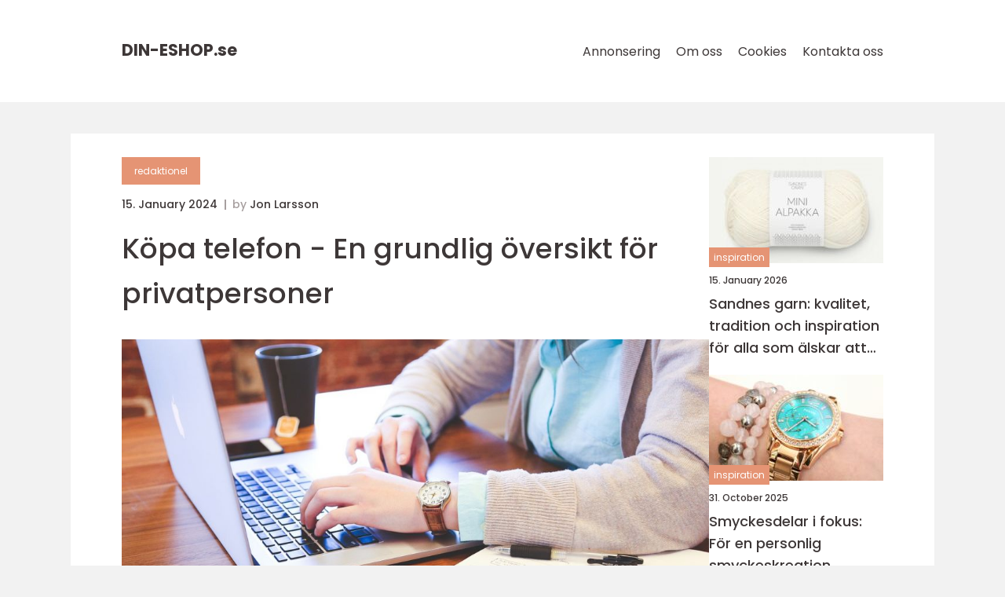

--- FILE ---
content_type: text/html; charset=UTF-8
request_url: https://din-eshop.se/kopa-telefon-en-grundlig-oversikt-for-privatpersoner/
body_size: 16025
content:
<!doctype html>
<html lang="sv-SE">
<head><meta charset="UTF-8"><script >var _wpmeteor={"rdelay":2000,"elementor-animations":true,"elementor-pp":true,"v":"2.3.10"};if(navigator.userAgent.match(/MSIE|Internet Explorer/i)||navigator.userAgent.match(/Trident\/7\..*?rv:11/i)){var href=document.location.href;if(!href.match(/[?&]wpmeteordisable/)){if(href.indexOf("?")==-1){if(href.indexOf("#")==-1){document.location.href=href+"?wpmeteordisable=1"}else{document.location.href=href.replace("#","?wpmeteordisable=1#")}}else{if(href.indexOf("#")==-1){document.location.href=href+"&wpmeteordisable=1"}else{document.location.href=href.replace("#","&wpmeteordisable=1#")}}}}</script><script >!function(t){var e={};function n(r){if(e[r])return e[r].exports;var o=e[r]={i:r,l:!1,exports:{}};return t[r].call(o.exports,o,o.exports,n),o.l=!0,o.exports}n.m=t,n.c=e,n.d=function(t,e,r){n.o(t,e)||Object.defineProperty(t,e,{enumerable:!0,get:r})},n.r=function(t){"undefined"!=typeof Symbol&&Symbol.toStringTag&&Object.defineProperty(t,Symbol.toStringTag,{value:"Module"}),Object.defineProperty(t,"__esModule",{value:!0})},n.t=function(t,e){if(1&e&&(t=n(t)),8&e)return t;if(4&e&&"object"==typeof t&&t&&t.__esModule)return t;var r=Object.create(null);if(n.r(r),Object.defineProperty(r,"default",{enumerable:!0,value:t}),2&e&&"string"!=typeof t)for(var o in t)n.d(r,o,function(e){return t[e]}.bind(null,o));return r},n.n=function(t){var e=t&&t.__esModule?function(){return t.default}:function(){return t};return n.d(e,"a",e),e},n.o=function(t,e){return Object.prototype.hasOwnProperty.call(t,e)},n.p="/",n(n.s=0)}([function(t,e,n){t.exports=n(1)},function(t,e,n){"use strict";n.r(e);var r=new(function(){function t(){this.l=[]}var e=t.prototype;return e.emit=function(t,e){void 0===e&&(e=null),this.l[t]&&this.l[t].forEach((function(t){return t(e)}))},e.on=function(t,e){var n;(n=this.l)[t]||(n[t]=[]),this.l[t].push(e)},e.off=function(t,e){this.l[t]=(this.l[t]||[]).filter((function(t){return t!==e}))},t}()),o=new Date,i=document,a=function(){function t(){this.known=[]}var e=t.prototype;return e.init=function(){var t,e=this,n=!1,o=function(t){if(!n&&t&&t.fn&&!t.__wpmeteor){var r=function(e){return i.addEventListener("DOMContentLoaded",(function(n){e.bind(i)(t,n)})),this};e.known.push([t,t.fn.ready,t.fn.init.prototype.ready]),t.fn.ready=r,t.fn.init.prototype.ready=r,t.__wpmeteor=!0}return t};window.jQuery&&(t=o(window.jQuery)),Object.defineProperty(window,"jQuery",{get:function(){return t},set:function(e){return t=o(e)}}),r.on("l",(function(){return n=!0}))},e.unmock=function(){this.known.forEach((function(t){var e=t[0],n=t[1],r=t[2];e.fn.ready=n,e.fn.init.prototype.ready=r}))},t}(),c={};!function(t,e){try{var n=Object.defineProperty({},e,{get:function(){c[e]=!0}});t.addEventListener(e,null,n),t.removeEventListener(e,null,n)}catch(t){}}(window,"passive");var u=c,f=window,d=document,s=["mouseover","keydown","touchmove","touchend","wheel"],l=["mouseover","mouseout","touchstart","touchmove","touchend","click"],p="data-wpmeteor-",v=function(){function t(){}return t.prototype.init=function(t){var e=!1,n=!1,o=function t(o){e||(e=!0,s.forEach((function(e){return d.body.removeEventListener(e,t,u)})),clearTimeout(n),location.href.match(/wpmeteornopreload/)||r.emit("pre"),r.emit("fi"))},i=function(t){var e=new MouseEvent("click",{view:t.view,bubbles:!0,cancelable:!0});return Object.defineProperty(e,"target",{writable:!1,value:t.target}),e};t<1e4&&r.on("i",(function(){e||(n=setTimeout(o,t))}));var a=[],c=function(t){t.target&&"dispatchEvent"in t.target&&("click"===t.type?(t.preventDefault(),t.stopPropagation(),a.push(i(t))):"touchmove"!==t.type&&a.push(t),t.target.setAttribute(p+t.type,!0))};r.on("l",(function(){var t;for(l.forEach((function(t){return f.removeEventListener(t,c)}));t=a.shift();){var e=t.target;e.getAttribute(p+"touchstart")&&e.getAttribute(p+"touchend")&&!e.getAttribute(p+"click")?(e.getAttribute(p+"touchmove")||(e.removeAttribute(p+"touchmove"),a.push(i(t))),e.removeAttribute(p+"touchstart"),e.removeAttribute(p+"touchend")):e.removeAttribute(p+t.type),e.dispatchEvent(t)}}));d.addEventListener("DOMContentLoaded",(function t(){s.forEach((function(t){return d.body.addEventListener(t,o,u)})),l.forEach((function(t){return f.addEventListener(t,c)})),d.removeEventListener("DOMContentLoaded",t)}))},t}(),m=document,h=m.createElement("span");h.setAttribute("id","elementor-device-mode"),h.setAttribute("class","elementor-screen-only");var y=window,b=document,g=b.documentElement,w=function(t){return t.getAttribute("class")||""},E=function(t,e){return t.setAttribute("class",e)},L=function(){window.addEventListener("load",(function(){var t=(m.body.appendChild(h),getComputedStyle(h,":after").content.replace(/"/g,"")),e=Math.max(g.clientWidth||0,y.innerWidth||0),n=Math.max(g.clientHeight||0,y.innerHeight||0),o=["_animation_"+t,"animation_"+t,"_animation","_animation","animation"];Array.from(b.querySelectorAll(".elementor-invisible")).forEach((function(t){var i=t.getBoundingClientRect();if(i.top+y.scrollY<=n&&i.left+y.scrollX<e)try{var a=JSON.parse(t.getAttribute("data-settings"));if(a.trigger_source)return;for(var c,u=a._animation_delay||a.animation_delay||0,f=0;f<o.length;f++)if(a[o[f]]){o[f],c=a[o[f]];break}if(c){var d=w(t),s="none"===c?d:d+" animated "+c,l=setTimeout((function(){E(t,s.replace(/\belementor\-invisible\b/,"")),o.forEach((function(t){return delete a[t]})),t.setAttribute("data-settings",JSON.stringify(a))}),u);r.on("fi",(function(){clearTimeout(l),E(t,w(t).replace(new RegExp("\b"+c+"\b"),""))}))}}catch(t){console.error(t)}}))}))},S=document,A="querySelectorAll",O="data-in-mega_smartmenus",_="DOMContentLoaded",j="readystatechange",P="message",k=console.error;!function(t,e,n,i,c,u,f,d,s){var l,p,m=t.constructor.name+"::",h=e.constructor.name+"::",y=function(e,n){n=n||t;for(var r=0;r<this.length;r++)e.call(n,this[r],r,this)};"NodeList"in t&&!NodeList.prototype.forEach&&(NodeList.prototype.forEach=y),"HTMLCollection"in t&&!HTMLCollection.prototype.forEach&&(HTMLCollection.prototype.forEach=y),_wpmeteor["elementor-animations"]&&L(),_wpmeteor["elementor-pp"]&&function(){var t=S.createElement("div");t.innerHTML='<span class="sub-arrow --wp-meteor"><i class="fa" aria-hidden="true"></i></span>';var e=t.firstChild;S.addEventListener("DOMContentLoaded",(function(){Array.from(S[A](".pp-advanced-menu ul")).forEach((function(t){if(!t.getAttribute(O)){(t.getAttribute("class")||"").match(/\bmega\-menu\b/)&&t[A]("ul").forEach((function(t){t.setAttribute(O,!0)}));var n=function(t){for(var e=[];t=t.previousElementSibling;)e.push(t);return e}(t),r=n.filter((function(t){return t})).filter((function(t){return"A"===t.tagName})).pop();if(r||(r=n.map((function(t){return Array.from(t[A]("a"))})).filter((function(t){return t})).flat().pop()),r){var o=e.cloneNode(!0);r.appendChild(o),new MutationObserver((function(t){t.forEach((function(t){t.addedNodes.forEach((function(t){if(1===t.nodeType&&"SPAN"===t.tagName)try{r.removeChild(o)}catch(t){}}))}))})).observe(r,{childList:!0})}}}))}))}();var b,g,w=[],E=[],x={},C=!1,T=!1,M=setTimeout;var N=e[n].bind(e),R=e[i].bind(e),H=t[n].bind(t),D=t[i].bind(t);"undefined"!=typeof EventTarget&&(b=EventTarget.prototype.addEventListener,g=EventTarget.prototype.removeEventListener,N=b.bind(e),R=g.bind(e),H=b.bind(t),D=g.bind(t));var z,q=e.createElement.bind(e),B=e.__proto__.__lookupGetter__("readyState").bind(e);Object.defineProperty(e,"readyState",{get:function(){return z||B()},set:function(t){return z=t}});var Q=function(t){return E.filter((function(e,n){var r=e[0],o=(e[1],e[2]);if(!(t.indexOf(r.type)<0)){o||(o=r.target);try{for(var i=o.constructor.name+"::"+r.type,a=0;a<x[i].length;a++){if(x[i][a])if(!W[i+"::"+n+"::"+a])return!0}}catch(t){}}})).length},W={},I=function(t){E.forEach((function(n,r){var o=n[0],i=n[1],a=n[2];if(!(t.indexOf(o.type)<0)){a||(a=o.target);try{var c=a.constructor.name+"::"+o.type;if((x[c]||[]).length)for(var u=0;u<x[c].length;u++){var f=x[c][u];if(f){var d=c+"::"+r+"::"+u;if(!W[d]){W[d]=!0,e.readyState=i;try{f.hasOwnProperty("prototype")&&f.prototype.constructor!==f?f(o):f.bind(a)(o)}catch(t){k(t,f)}}}}}catch(t){k(t)}}}))};N(_,(function(t){E.push([t,e.readyState,e])})),N(j,(function(t){E.push([t,e.readyState,e])})),H(_,(function(n){E.push([n,e.readyState,t])})),H(d,(function(n){E.push([n,e.readyState,t]),G||I([_,j,P,d])}));var J=function(n){E.push([n,e.readyState,t])};H(P,J),r.on("fi",(function(){T=!0,G=!0,e.readyState="loading",M(X)}));H(d,(function t(){C=!0,T&&!G&&(e.readyState="loading",M(X)),D(d,t)})),(new v).init(_wpmeteor.rdelay);var F=new a;F.init();var G=!1,X=function n(){var o=w.shift();if(o)if(o[c]("data-src"))o.hasAttribute("data-async")?(U(o),M(n)):U(o,n);else if("javascript/blocked"==o.type)U(o),M(n);else if(o.hasAttribute("data-wpmeteor-onload")){var i=o[c]("data-wpmeteor-onload");try{new Function(i).call(o)}catch(t){k(t)}M(n)}else M(n);else if(Q([_,j,P]))I([_,j,P]),M(n);else if(T&&C)if(Q([d,P]))I([d,P]),M(n);else{if(t.RocketLazyLoadScripts)try{RocketLazyLoadScripts.run()}catch(t){k(t)}e.readyState="complete",D(P,J),(x[m+"message"]||[]).forEach((function(t){H(P,t)})),F.unmock(),Z=N,$=R,nt=H,rt=D,G=!1,setTimeout((function(){return r.emit("l")}))}else G=!1},Y=function(t){for(var n=e.createElement("SCRIPT"),r=t.attributes,o=r.length-1;o>=0;o--)n.setAttribute(r[o].name,r[o].value);return n.bypass=!0,n.type=t.hasAttribute("data-wpmeteor-module")?"module":"text/javascript",(t.text||"").match(/^\s*class RocketLazyLoadScripts/)?n.text=t.text.replace(/^\s*class RocketLazyLoadScripts/,"window.RocketLazyLoadScripts=class").replace("RocketLazyLoadScripts.run();",""):n.text=t.text,n[f]("data-wpmeteor-after"),n},K=function(t,e){var n=t.parentNode;n&&n.replaceChild(e,t)},U=function(t,e){if(t[c]("data-src")){var r=Y(t),o=b?b.bind(r):r[n].bind(r);if(e){var i=function(){return M(e)};o(d,i),o(s,i)}r.src=t[c]("data-src"),r[f]("data-src"),K(t,r)}else"javascript/blocked"===t.type?K(t,Y(t)):onLoad&&onLoad()},V=function(t,e){var n=(x[t]||[]).indexOf(e);if(n>=0)return x[t][n]=void 0,!0},Z=function(t,e){if(e&&(t===_||t===j)){var n=h+t;return x[n]=x[n]||[],void x[n].push(e)}for(var r=arguments.length,o=new Array(r>2?r-2:0),i=2;i<r;i++)o[i-2]=arguments[i];return N.apply(void 0,[t,e].concat(o))},$=function(t,e){t===_&&V(h+t,e);return R(t,e)};Object.defineProperties(e,((l={})[n]={get:function(){return Z},set:function(){return Z}},l[i]={get:function(){return $},set:function(){return $}},l)),r.on("pre",(function(){return w.forEach((function(t){var n=t[c]("data-src");if(n){var r=q("link");r.rel="pre"+d,r.as="script",r.href=n,r.crossorigin=!0,e.head.appendChild(r)}}))})),N(_,(function(){e.querySelectorAll("script[data-wpmeteor-after]").forEach((function(t){return w.push(t)}));var t=["link"].map((function(t){return t+"[data-wpmeteor-onload]"})).join(",");e.querySelectorAll(t).forEach((function(t){return w.push(t)}))}));var tt=function(t){if(e.currentScript)try{var n=e.currentScript.parentElement,r=e.currentScript.nextSibling,i=document.createElement("div");i.innerHTML=t,Array.from(i.childNodes).forEach((function(t){"SCRIPT"===t.nodeName?n.insertBefore(Y(t),r):n.insertBefore(t,r)}))}catch(t){console.error(t)}else k((new Date-o)/1e3,"document.currentScript not set",t)},et=function(t){return tt(t+"\n")};Object.defineProperties(e,{write:{get:function(){return tt},set:function(t){return tt=t}},writeln:{get:function(){return et},set:function(t){return et=t}}});var nt=function(t,e){if(e&&(t===d||t===_||t===P)){var n=t===_?h+t:m+t;return x[n]=x[n]||[],void x[n].push(e)}for(var r=arguments.length,o=new Array(r>2?r-2:0),i=2;i<r;i++)o[i-2]=arguments[i];return H.apply(void 0,[t,e].concat(o))},rt=function(t,e){t===d&&V(t===_?h+t:m+t,e);return D(t,e)};Object.defineProperties(t,((p={})[n]={get:function(){return nt},set:function(){return nt}},p[i]={get:function(){return rt},set:function(){return rt}},p));var ot=function(t){var e;return{get:function(){return e},set:function(n){return e&&V(t,n),x[t]=x[t]||[],x[t].push(n),e=n}}},it=ot(m+d);Object.defineProperty(t,"onload",it),N(_,(function(){Object.defineProperty(e.body,"onload",it)})),Object.defineProperty(e,"onreadystatechange",ot(h+j)),Object.defineProperty(t,"onmessage",ot(m+P));var at=1,ct=function(){--at||r.emit("i")};H(d,(function t(){M((function(){e.querySelectorAll("img").forEach((function(t){if(!t.complete&&(t.currentSrc||t.src)&&"lazy"==!(t.loading||"").toLowerCase()||(r=t.getBoundingClientRect(),o=window.innerHeight||document.documentElement.clientHeight,i=window.innerWidth||document.documentElement.clientWidth,r.top>=-1*o*1&&r.left>=-1*i*1&&r.bottom<=2*o&&r.right<=2*i)){var e=new Image;e[n](d,ct),e[n](s,ct),e.src=t.currentSrc||t.src,at++}var r,o,i})),ct()})),D(d,t)}));var ut=Object.defineProperty;Object.defineProperty=function(n,r,o){return n===t&&["jQuery","onload"].indexOf(r)>=0||(n===e||n===e.body)&&["readyState","write"].indexOf(r)>=0?n:ut(n,r,o)},Object.defineProperties=function(t,e){for(var n in e)Object.defineProperty(t,n,e[n]);return t}}(window,document,"addEventListener","removeEventListener","getAttribute",0,"removeAttribute","load","error")}]);
</script>
    
    <meta name="viewport"
          content="width=device-width, user-scalable=no, initial-scale=1.0, maximum-scale=1.0, minimum-scale=1.0">

    <meta http-equiv="X-UA-Compatible" content="ie=edge">
    <link href="https://din-eshop.se/wp-content/themes/klikko8_04_06_2025/assets/fonts/fonts.css" rel="stylesheet">
    <link rel="apple-touch-icon" sizes="180x180" href="https://din-eshop.se/wp-content/themes/klikko8_04_06_2025/assets/images/favicon.png">
    <link rel="icon" type="image/png" sizes="32x32" href="https://din-eshop.se/wp-content/themes/klikko8_04_06_2025/assets/images/favicon.png">
    <link rel="icon" type="image/png" sizes="16x16" href="https://din-eshop.se/wp-content/themes/klikko8_04_06_2025/assets/images/favicon.png">
            <title>Köpa telefon &#8211; En grundlig översikt för privatpersoner</title>
    <meta name='robots' content='index, follow' />
	<style>img:is([sizes="auto" i], [sizes^="auto," i]) { contain-intrinsic-size: 3000px 1500px }</style>
	
	<!-- This site is optimized with the Yoast SEO plugin v25.3.1 - https://yoast.com/wordpress/plugins/seo/ -->
	<meta name="description" content="Läs vår omfattande guide om att köpa telefon. Vi ger dig en grundlig översikt över olika typer av telefoner, kvantitativa mätningar och historiska för- och nackdelar. Ta reda på vilken telefon som passar dina behov bäst!" />
	<link rel="canonical" href="https://din-eshop.se/kopa-telefon-en-grundlig-oversikt-for-privatpersoner/" />
	<meta property="og:locale" content="sv_SE" />
	<meta property="og:type" content="article" />
	<meta property="og:title" content="Köpa telefon - En grundlig översikt för privatpersoner" />
	<meta property="og:description" content="Läs vår omfattande guide om att köpa telefon. Vi ger dig en grundlig översikt över olika typer av telefoner, kvantitativa mätningar och historiska för- och nackdelar. Ta reda på vilken telefon som passar dina behov bäst!" />
	<meta property="og:url" content="https://din-eshop.se/kopa-telefon-en-grundlig-oversikt-for-privatpersoner/" />
	<meta property="og:site_name" content="Din eShop | Allt för din e-handel" />
	<meta property="article:published_time" content="2024-01-15T02:33:36+00:00" />
	<meta property="article:modified_time" content="2025-08-25T11:27:03+00:00" />
	<meta property="og:image" content="https://din-eshop.se/wp-content/uploads/2024/01/pixabay-849825.jpeg" />
	<meta property="og:image:width" content="1000" />
	<meta property="og:image:height" content="666" />
	<meta property="og:image:type" content="image/jpeg" />
	<meta name="author" content="Jon Larsson" />
	<meta name="twitter:card" content="summary_large_image" />
	<script type="application/ld+json" class="yoast-schema-graph">{"@context":"https://schema.org","@graph":[{"@type":"WebPage","@id":"https://din-eshop.se/kopa-telefon-en-grundlig-oversikt-for-privatpersoner/","url":"https://din-eshop.se/kopa-telefon-en-grundlig-oversikt-for-privatpersoner/","name":"Köpa telefon - En grundlig översikt för privatpersoner","isPartOf":{"@id":"https://din-eshop.se/#website"},"primaryImageOfPage":{"@id":"https://din-eshop.se/kopa-telefon-en-grundlig-oversikt-for-privatpersoner/#primaryimage"},"image":{"@id":"https://din-eshop.se/kopa-telefon-en-grundlig-oversikt-for-privatpersoner/#primaryimage"},"thumbnailUrl":"https://din-eshop.se/wp-content/uploads/2024/01/pixabay-849825.jpeg","datePublished":"2024-01-15T02:33:36+00:00","dateModified":"2025-08-25T11:27:03+00:00","author":{"@id":"https://din-eshop.se/#/schema/person/d896c17034543795bba173f559eaec0b"},"description":"Läs vår omfattande guide om att köpa telefon. Vi ger dig en grundlig översikt över olika typer av telefoner, kvantitativa mätningar och historiska för- och nackdelar. Ta reda på vilken telefon som passar dina behov bäst!","breadcrumb":{"@id":"https://din-eshop.se/kopa-telefon-en-grundlig-oversikt-for-privatpersoner/#breadcrumb"},"inLanguage":"sv-SE","potentialAction":[{"@type":"ReadAction","target":["https://din-eshop.se/kopa-telefon-en-grundlig-oversikt-for-privatpersoner/"]}]},{"@type":"ImageObject","inLanguage":"sv-SE","@id":"https://din-eshop.se/kopa-telefon-en-grundlig-oversikt-for-privatpersoner/#primaryimage","url":"https://din-eshop.se/wp-content/uploads/2024/01/pixabay-849825.jpeg","contentUrl":"https://din-eshop.se/wp-content/uploads/2024/01/pixabay-849825.jpeg","width":1000,"height":666},{"@type":"BreadcrumbList","@id":"https://din-eshop.se/kopa-telefon-en-grundlig-oversikt-for-privatpersoner/#breadcrumb","itemListElement":[{"@type":"ListItem","position":1,"name":"Hem","item":"https://din-eshop.se/"},{"@type":"ListItem","position":2,"name":"Köpa telefon &#8211; En grundlig översikt för privatpersoner"}]},{"@type":"WebSite","@id":"https://din-eshop.se/#website","url":"https://din-eshop.se/","name":"Din eShop | Allt för din e-handel","description":"Hitta allt du behöver för att starta och driva din e-handel framgångsrikt. Allt på ett ställe.","potentialAction":[{"@type":"SearchAction","target":{"@type":"EntryPoint","urlTemplate":"https://din-eshop.se/?s={search_term_string}"},"query-input":{"@type":"PropertyValueSpecification","valueRequired":true,"valueName":"search_term_string"}}],"inLanguage":"sv-SE"},{"@type":"Person","@id":"https://din-eshop.se/#/schema/person/d896c17034543795bba173f559eaec0b","name":"Jon Larsson","image":{"@type":"ImageObject","inLanguage":"sv-SE","@id":"https://din-eshop.se/#/schema/person/image/","url":"https://secure.gravatar.com/avatar/442767371d6e0d6f685c65723e33166bcb4ab358858ba655601faf5e5294f5c6?s=96&d=mm&r=g","contentUrl":"https://secure.gravatar.com/avatar/442767371d6e0d6f685c65723e33166bcb4ab358858ba655601faf5e5294f5c6?s=96&d=mm&r=g","caption":"Jon Larsson"},"url":"https://din-eshop.se/author/jon_larsson/"}]}</script>
	<!-- / Yoast SEO plugin. -->


<script  data-wpmeteor-after="REORDER" type="javascript/blocked">
/* <![CDATA[ */
window._wpemojiSettings = {"baseUrl":"https:\/\/s.w.org\/images\/core\/emoji\/16.0.1\/72x72\/","ext":".png","svgUrl":"https:\/\/s.w.org\/images\/core\/emoji\/16.0.1\/svg\/","svgExt":".svg","source":{"concatemoji":"https:\/\/din-eshop.se\/wp-includes\/js\/wp-emoji-release.min.js?ver=6.8.3"}};
/*! This file is auto-generated */
!function(s,n){var o,i,e;function c(e){try{var t={supportTests:e,timestamp:(new Date).valueOf()};sessionStorage.setItem(o,JSON.stringify(t))}catch(e){}}function p(e,t,n){e.clearRect(0,0,e.canvas.width,e.canvas.height),e.fillText(t,0,0);var t=new Uint32Array(e.getImageData(0,0,e.canvas.width,e.canvas.height).data),a=(e.clearRect(0,0,e.canvas.width,e.canvas.height),e.fillText(n,0,0),new Uint32Array(e.getImageData(0,0,e.canvas.width,e.canvas.height).data));return t.every(function(e,t){return e===a[t]})}function u(e,t){e.clearRect(0,0,e.canvas.width,e.canvas.height),e.fillText(t,0,0);for(var n=e.getImageData(16,16,1,1),a=0;a<n.data.length;a++)if(0!==n.data[a])return!1;return!0}function f(e,t,n,a){switch(t){case"flag":return n(e,"\ud83c\udff3\ufe0f\u200d\u26a7\ufe0f","\ud83c\udff3\ufe0f\u200b\u26a7\ufe0f")?!1:!n(e,"\ud83c\udde8\ud83c\uddf6","\ud83c\udde8\u200b\ud83c\uddf6")&&!n(e,"\ud83c\udff4\udb40\udc67\udb40\udc62\udb40\udc65\udb40\udc6e\udb40\udc67\udb40\udc7f","\ud83c\udff4\u200b\udb40\udc67\u200b\udb40\udc62\u200b\udb40\udc65\u200b\udb40\udc6e\u200b\udb40\udc67\u200b\udb40\udc7f");case"emoji":return!a(e,"\ud83e\udedf")}return!1}function g(e,t,n,a){var r="undefined"!=typeof WorkerGlobalScope&&self instanceof WorkerGlobalScope?new OffscreenCanvas(300,150):s.createElement("canvas"),o=r.getContext("2d",{willReadFrequently:!0}),i=(o.textBaseline="top",o.font="600 32px Arial",{});return e.forEach(function(e){i[e]=t(o,e,n,a)}),i}function t(e){var t=s.createElement("script");t.src=e,t.defer=!0,s.head.appendChild(t)}"undefined"!=typeof Promise&&(o="wpEmojiSettingsSupports",i=["flag","emoji"],n.supports={everything:!0,everythingExceptFlag:!0},e=new Promise(function(e){s.addEventListener("DOMContentLoaded",e,{once:!0})}),new Promise(function(t){var n=function(){try{var e=JSON.parse(sessionStorage.getItem(o));if("object"==typeof e&&"number"==typeof e.timestamp&&(new Date).valueOf()<e.timestamp+604800&&"object"==typeof e.supportTests)return e.supportTests}catch(e){}return null}();if(!n){if("undefined"!=typeof Worker&&"undefined"!=typeof OffscreenCanvas&&"undefined"!=typeof URL&&URL.createObjectURL&&"undefined"!=typeof Blob)try{var e="postMessage("+g.toString()+"("+[JSON.stringify(i),f.toString(),p.toString(),u.toString()].join(",")+"));",a=new Blob([e],{type:"text/javascript"}),r=new Worker(URL.createObjectURL(a),{name:"wpTestEmojiSupports"});return void(r.onmessage=function(e){c(n=e.data),r.terminate(),t(n)})}catch(e){}c(n=g(i,f,p,u))}t(n)}).then(function(e){for(var t in e)n.supports[t]=e[t],n.supports.everything=n.supports.everything&&n.supports[t],"flag"!==t&&(n.supports.everythingExceptFlag=n.supports.everythingExceptFlag&&n.supports[t]);n.supports.everythingExceptFlag=n.supports.everythingExceptFlag&&!n.supports.flag,n.DOMReady=!1,n.readyCallback=function(){n.DOMReady=!0}}).then(function(){return e}).then(function(){var e;n.supports.everything||(n.readyCallback(),(e=n.source||{}).concatemoji?t(e.concatemoji):e.wpemoji&&e.twemoji&&(t(e.twemoji),t(e.wpemoji)))}))}((window,document),window._wpemojiSettings);
/* ]]> */
</script>
<style id='wp-emoji-styles-inline-css' type='text/css'>

	img.wp-smiley, img.emoji {
		display: inline !important;
		border: none !important;
		box-shadow: none !important;
		height: 1em !important;
		width: 1em !important;
		margin: 0 0.07em !important;
		vertical-align: -0.1em !important;
		background: none !important;
		padding: 0 !important;
	}
</style>
<link rel='stylesheet' id='wp-block-library-css' href='https://din-eshop.se/wp-includes/css/dist/block-library/style.min.css?ver=6.8.3' type='text/css' media='all' />
<style id='classic-theme-styles-inline-css' type='text/css'>
/*! This file is auto-generated */
.wp-block-button__link{color:#fff;background-color:#32373c;border-radius:9999px;box-shadow:none;text-decoration:none;padding:calc(.667em + 2px) calc(1.333em + 2px);font-size:1.125em}.wp-block-file__button{background:#32373c;color:#fff;text-decoration:none}
</style>
<style id='global-styles-inline-css' type='text/css'>
:root{--wp--preset--aspect-ratio--square: 1;--wp--preset--aspect-ratio--4-3: 4/3;--wp--preset--aspect-ratio--3-4: 3/4;--wp--preset--aspect-ratio--3-2: 3/2;--wp--preset--aspect-ratio--2-3: 2/3;--wp--preset--aspect-ratio--16-9: 16/9;--wp--preset--aspect-ratio--9-16: 9/16;--wp--preset--color--black: #000000;--wp--preset--color--cyan-bluish-gray: #abb8c3;--wp--preset--color--white: #ffffff;--wp--preset--color--pale-pink: #f78da7;--wp--preset--color--vivid-red: #cf2e2e;--wp--preset--color--luminous-vivid-orange: #ff6900;--wp--preset--color--luminous-vivid-amber: #fcb900;--wp--preset--color--light-green-cyan: #7bdcb5;--wp--preset--color--vivid-green-cyan: #00d084;--wp--preset--color--pale-cyan-blue: #8ed1fc;--wp--preset--color--vivid-cyan-blue: #0693e3;--wp--preset--color--vivid-purple: #9b51e0;--wp--preset--gradient--vivid-cyan-blue-to-vivid-purple: linear-gradient(135deg,rgba(6,147,227,1) 0%,rgb(155,81,224) 100%);--wp--preset--gradient--light-green-cyan-to-vivid-green-cyan: linear-gradient(135deg,rgb(122,220,180) 0%,rgb(0,208,130) 100%);--wp--preset--gradient--luminous-vivid-amber-to-luminous-vivid-orange: linear-gradient(135deg,rgba(252,185,0,1) 0%,rgba(255,105,0,1) 100%);--wp--preset--gradient--luminous-vivid-orange-to-vivid-red: linear-gradient(135deg,rgba(255,105,0,1) 0%,rgb(207,46,46) 100%);--wp--preset--gradient--very-light-gray-to-cyan-bluish-gray: linear-gradient(135deg,rgb(238,238,238) 0%,rgb(169,184,195) 100%);--wp--preset--gradient--cool-to-warm-spectrum: linear-gradient(135deg,rgb(74,234,220) 0%,rgb(151,120,209) 20%,rgb(207,42,186) 40%,rgb(238,44,130) 60%,rgb(251,105,98) 80%,rgb(254,248,76) 100%);--wp--preset--gradient--blush-light-purple: linear-gradient(135deg,rgb(255,206,236) 0%,rgb(152,150,240) 100%);--wp--preset--gradient--blush-bordeaux: linear-gradient(135deg,rgb(254,205,165) 0%,rgb(254,45,45) 50%,rgb(107,0,62) 100%);--wp--preset--gradient--luminous-dusk: linear-gradient(135deg,rgb(255,203,112) 0%,rgb(199,81,192) 50%,rgb(65,88,208) 100%);--wp--preset--gradient--pale-ocean: linear-gradient(135deg,rgb(255,245,203) 0%,rgb(182,227,212) 50%,rgb(51,167,181) 100%);--wp--preset--gradient--electric-grass: linear-gradient(135deg,rgb(202,248,128) 0%,rgb(113,206,126) 100%);--wp--preset--gradient--midnight: linear-gradient(135deg,rgb(2,3,129) 0%,rgb(40,116,252) 100%);--wp--preset--font-size--small: 13px;--wp--preset--font-size--medium: 20px;--wp--preset--font-size--large: 36px;--wp--preset--font-size--x-large: 42px;--wp--preset--spacing--20: 0.44rem;--wp--preset--spacing--30: 0.67rem;--wp--preset--spacing--40: 1rem;--wp--preset--spacing--50: 1.5rem;--wp--preset--spacing--60: 2.25rem;--wp--preset--spacing--70: 3.38rem;--wp--preset--spacing--80: 5.06rem;--wp--preset--shadow--natural: 6px 6px 9px rgba(0, 0, 0, 0.2);--wp--preset--shadow--deep: 12px 12px 50px rgba(0, 0, 0, 0.4);--wp--preset--shadow--sharp: 6px 6px 0px rgba(0, 0, 0, 0.2);--wp--preset--shadow--outlined: 6px 6px 0px -3px rgba(255, 255, 255, 1), 6px 6px rgba(0, 0, 0, 1);--wp--preset--shadow--crisp: 6px 6px 0px rgba(0, 0, 0, 1);}:where(.is-layout-flex){gap: 0.5em;}:where(.is-layout-grid){gap: 0.5em;}body .is-layout-flex{display: flex;}.is-layout-flex{flex-wrap: wrap;align-items: center;}.is-layout-flex > :is(*, div){margin: 0;}body .is-layout-grid{display: grid;}.is-layout-grid > :is(*, div){margin: 0;}:where(.wp-block-columns.is-layout-flex){gap: 2em;}:where(.wp-block-columns.is-layout-grid){gap: 2em;}:where(.wp-block-post-template.is-layout-flex){gap: 1.25em;}:where(.wp-block-post-template.is-layout-grid){gap: 1.25em;}.has-black-color{color: var(--wp--preset--color--black) !important;}.has-cyan-bluish-gray-color{color: var(--wp--preset--color--cyan-bluish-gray) !important;}.has-white-color{color: var(--wp--preset--color--white) !important;}.has-pale-pink-color{color: var(--wp--preset--color--pale-pink) !important;}.has-vivid-red-color{color: var(--wp--preset--color--vivid-red) !important;}.has-luminous-vivid-orange-color{color: var(--wp--preset--color--luminous-vivid-orange) !important;}.has-luminous-vivid-amber-color{color: var(--wp--preset--color--luminous-vivid-amber) !important;}.has-light-green-cyan-color{color: var(--wp--preset--color--light-green-cyan) !important;}.has-vivid-green-cyan-color{color: var(--wp--preset--color--vivid-green-cyan) !important;}.has-pale-cyan-blue-color{color: var(--wp--preset--color--pale-cyan-blue) !important;}.has-vivid-cyan-blue-color{color: var(--wp--preset--color--vivid-cyan-blue) !important;}.has-vivid-purple-color{color: var(--wp--preset--color--vivid-purple) !important;}.has-black-background-color{background-color: var(--wp--preset--color--black) !important;}.has-cyan-bluish-gray-background-color{background-color: var(--wp--preset--color--cyan-bluish-gray) !important;}.has-white-background-color{background-color: var(--wp--preset--color--white) !important;}.has-pale-pink-background-color{background-color: var(--wp--preset--color--pale-pink) !important;}.has-vivid-red-background-color{background-color: var(--wp--preset--color--vivid-red) !important;}.has-luminous-vivid-orange-background-color{background-color: var(--wp--preset--color--luminous-vivid-orange) !important;}.has-luminous-vivid-amber-background-color{background-color: var(--wp--preset--color--luminous-vivid-amber) !important;}.has-light-green-cyan-background-color{background-color: var(--wp--preset--color--light-green-cyan) !important;}.has-vivid-green-cyan-background-color{background-color: var(--wp--preset--color--vivid-green-cyan) !important;}.has-pale-cyan-blue-background-color{background-color: var(--wp--preset--color--pale-cyan-blue) !important;}.has-vivid-cyan-blue-background-color{background-color: var(--wp--preset--color--vivid-cyan-blue) !important;}.has-vivid-purple-background-color{background-color: var(--wp--preset--color--vivid-purple) !important;}.has-black-border-color{border-color: var(--wp--preset--color--black) !important;}.has-cyan-bluish-gray-border-color{border-color: var(--wp--preset--color--cyan-bluish-gray) !important;}.has-white-border-color{border-color: var(--wp--preset--color--white) !important;}.has-pale-pink-border-color{border-color: var(--wp--preset--color--pale-pink) !important;}.has-vivid-red-border-color{border-color: var(--wp--preset--color--vivid-red) !important;}.has-luminous-vivid-orange-border-color{border-color: var(--wp--preset--color--luminous-vivid-orange) !important;}.has-luminous-vivid-amber-border-color{border-color: var(--wp--preset--color--luminous-vivid-amber) !important;}.has-light-green-cyan-border-color{border-color: var(--wp--preset--color--light-green-cyan) !important;}.has-vivid-green-cyan-border-color{border-color: var(--wp--preset--color--vivid-green-cyan) !important;}.has-pale-cyan-blue-border-color{border-color: var(--wp--preset--color--pale-cyan-blue) !important;}.has-vivid-cyan-blue-border-color{border-color: var(--wp--preset--color--vivid-cyan-blue) !important;}.has-vivid-purple-border-color{border-color: var(--wp--preset--color--vivid-purple) !important;}.has-vivid-cyan-blue-to-vivid-purple-gradient-background{background: var(--wp--preset--gradient--vivid-cyan-blue-to-vivid-purple) !important;}.has-light-green-cyan-to-vivid-green-cyan-gradient-background{background: var(--wp--preset--gradient--light-green-cyan-to-vivid-green-cyan) !important;}.has-luminous-vivid-amber-to-luminous-vivid-orange-gradient-background{background: var(--wp--preset--gradient--luminous-vivid-amber-to-luminous-vivid-orange) !important;}.has-luminous-vivid-orange-to-vivid-red-gradient-background{background: var(--wp--preset--gradient--luminous-vivid-orange-to-vivid-red) !important;}.has-very-light-gray-to-cyan-bluish-gray-gradient-background{background: var(--wp--preset--gradient--very-light-gray-to-cyan-bluish-gray) !important;}.has-cool-to-warm-spectrum-gradient-background{background: var(--wp--preset--gradient--cool-to-warm-spectrum) !important;}.has-blush-light-purple-gradient-background{background: var(--wp--preset--gradient--blush-light-purple) !important;}.has-blush-bordeaux-gradient-background{background: var(--wp--preset--gradient--blush-bordeaux) !important;}.has-luminous-dusk-gradient-background{background: var(--wp--preset--gradient--luminous-dusk) !important;}.has-pale-ocean-gradient-background{background: var(--wp--preset--gradient--pale-ocean) !important;}.has-electric-grass-gradient-background{background: var(--wp--preset--gradient--electric-grass) !important;}.has-midnight-gradient-background{background: var(--wp--preset--gradient--midnight) !important;}.has-small-font-size{font-size: var(--wp--preset--font-size--small) !important;}.has-medium-font-size{font-size: var(--wp--preset--font-size--medium) !important;}.has-large-font-size{font-size: var(--wp--preset--font-size--large) !important;}.has-x-large-font-size{font-size: var(--wp--preset--font-size--x-large) !important;}
:where(.wp-block-post-template.is-layout-flex){gap: 1.25em;}:where(.wp-block-post-template.is-layout-grid){gap: 1.25em;}
:where(.wp-block-columns.is-layout-flex){gap: 2em;}:where(.wp-block-columns.is-layout-grid){gap: 2em;}
:root :where(.wp-block-pullquote){font-size: 1.5em;line-height: 1.6;}
</style>
<link rel='stylesheet' id='style-css' href='https://din-eshop.se/wp-content/themes/klikko8_04_06_2025/style.css?ver=6.8.3' type='text/css' media='all' />
<link rel='stylesheet' id='app-style-css' href='https://din-eshop.se/wp-content/themes/klikko8_04_06_2025/assets/css/app.css?ver=6.8.3' type='text/css' media='all' />
<link rel='stylesheet' id='owl-style-css' href='https://din-eshop.se/wp-content/themes/klikko8_04_06_2025/assets/css/owl.carousel.min.css?ver=6.8.3' type='text/css' media='all' />
<script  data-wpmeteor-after="REORDER" type="javascript/blocked" data-src="https://din-eshop.se/wp-includes/js/jquery/jquery.min.js?ver=3.7.1" id="jquery-core-js"></script>
<script  data-wpmeteor-after="REORDER" type="javascript/blocked" data-src="https://din-eshop.se/wp-includes/js/jquery/jquery-migrate.min.js?ver=3.4.1" id="jquery-migrate-js"></script>
<link rel="https://api.w.org/" href="https://din-eshop.se/wp-json/" /><link rel="alternate" title="JSON" type="application/json" href="https://din-eshop.se/wp-json/wp/v2/posts/3239" /><link rel="EditURI" type="application/rsd+xml" title="RSD" href="https://din-eshop.se/xmlrpc.php?rsd" />
<meta name="generator" content="WordPress 6.8.3" />
<link rel='shortlink' href='https://din-eshop.se/?p=3239' />
<link rel="alternate" title="oEmbed (JSON)" type="application/json+oembed" href="https://din-eshop.se/wp-json/oembed/1.0/embed?url=https%3A%2F%2Fdin-eshop.se%2Fkopa-telefon-en-grundlig-oversikt-for-privatpersoner%2F" />
<link rel="alternate" title="oEmbed (XML)" type="text/xml+oembed" href="https://din-eshop.se/wp-json/oembed/1.0/embed?url=https%3A%2F%2Fdin-eshop.se%2Fkopa-telefon-en-grundlig-oversikt-for-privatpersoner%2F&#038;format=xml" />

    <script type="application/ld+json">
        {
          "@context": "https://schema.org",
          "@type": "NewsArticle",
          "mainEntityOfPage": {
            "@type": "WebPage",
            "@id": "https://din-eshop.se/kopa-telefon-en-grundlig-oversikt-for-privatpersoner/"
          },
          "headline": "Köpa telefon &#8211; En grundlig översikt för privatpersoner",
          "image": "https://din-eshop.se/wp-content/uploads/2024/01/pixabay-849825.jpeg",
          "datePublished": "2024-01-15T03:33:36+01:00",
          "dateModified":  "2025-08-25T13:27:03+02:00",
          "author": {
            "@type": "Person",
            "name": "Jon Larsson"
          },
          "publisher": {
             "@type": "Organization",
             "name": "Din eShop | Allt för din e-handel",
             "logo": {
                "@type": "ImageObject",
                "url": "https://din-eshop.se/wp-content/themes/klikko8_04_06_2025/assets/images/favicon.png"
             }
          }
        }
    </script>

    <link rel="icon" href="https://din-eshop.se/wp-content/uploads/2019/10/Fav_ico-46x48.png" sizes="32x32" />
<link rel="icon" href="https://din-eshop.se/wp-content/uploads/2019/10/Fav_ico.png" sizes="192x192" />
<link rel="apple-touch-icon" href="https://din-eshop.se/wp-content/uploads/2019/10/Fav_ico.png" />
<meta name="msapplication-TileImage" content="https://din-eshop.se/wp-content/uploads/2019/10/Fav_ico.png" />
</head>
<body class="wp-singular post-template-default single single-post postid-3239 single-format-standard wp-theme-klikko8_04_06_2025">
<header id="navigation" class="header-nav">
    <div class="container">
        <div class="nav__body">
            <div id="burger-nav" class="nav__burger">
                <i class="burger-item"></i>
                <i class="burger-item"></i>
                <i class="burger-item"></i>
                <div class="burger-name">
                    Menu                </div>
            </div>

            <div class="nav__logo">
                <a href="https://din-eshop.se" class="logo">
                    <span class="site-name">
                        din-eshop.<span>se</span>                    </span>
                </a>
            </div>
            <div class="nav__menu">
                <div class="menu-klikko-main-menu-container"><ul id="menu-klikko-main-menu" class="menu"><li id="menu-item-3326" class="menu-item menu-item-type-post_type menu-item-object-page menu-item-3326"><a href="https://din-eshop.se/annonsering/">Annonsering</a></li>
<li id="menu-item-3327" class="menu-item menu-item-type-post_type menu-item-object-page menu-item-3327"><a href="https://din-eshop.se/om-oss/">Om oss</a></li>
<li id="menu-item-3328" class="menu-item menu-item-type-post_type menu-item-object-page menu-item-privacy-policy menu-item-3328"><a rel="privacy-policy" href="https://din-eshop.se/cookies/">Cookies</a></li>
<li id="menu-item-3329" class="menu-item menu-item-type-post_type menu-item-object-page menu-item-3329"><a href="https://din-eshop.se/kontakta-oss/">Kontakta oss</a></li>
</ul></div>            </div>
        </div>
    </div>
</header>
<main class="main">
    <div class="top-banner">
    <div id="HeaderWideBanner970" class="banner-l"></div>
</div>    <div class="outer-container">
        <div class="left-banner-block">
    <div id="LeftSidebarScrollBanner300" class="banner"></div>
</div>        <div class="inner-container">
            <div class="content">
<div class="row">
    <article class="single__body">
        
    <a href="https://din-eshop.se/category/redaktionel/"
       class="single__cat cat-big">
        redaktionel    </a>

    <div class="post-info">
    <span class="post-info__date font-xs bold">
        15. January 2024    </span>
    <span class="post-info__author font-xs bold">
        by <span><a href="https://din-eshop.se/author/jon_larsson/">Jon Larsson</a></span>    </span>
</div>        <h1 class="single__title">
            Köpa telefon - En grundlig översikt för privatpersoner        </h1>
        <div class="single__thumbnail">
                    <img src="https://din-eshop.se/wp-content/uploads/2024/01/pixabay-849825.jpeg"
             alt="Köpa telefon - En grundlig översikt för privatpersoner"
             class="img-cover"
        >
            </div>
                <div class="single__content main-content font-s line-1-5">
            <h2>Inledning</h2>
<p>Att köpa en telefon är idag en vanlig och viktig investering för privatpersoner. Med marknadens stora utbud och snabba tekniska framsteg kan det dock vara överväldigande att välja rätt telefon som passar ens behov och preferenser. Denna artikel kommer att ge en gedigen översikt över processen att köpa en telefon, olika typer av telefoner, kvantitativa mätningar, hur de skiljer sig åt, samt en historisk genomgång av deras för- och nackdelar.</p>
<h2>En grundlig översikt över att köpa telefon</h2>
<p>
                         <picture><source srcset="https://wsnonline.dk/storage/image-gallery-images/pixabay-1658967.webp" type="image/webp"><source srcset="https://wsnonline.dk/storage/image-gallery-images/pixabay-1658967.webp" type="image/png"><img decoding="async" style="max-width: 400px!important; height: auto!important;display: block!important; margin-left: auto!important; margin-right: auto!important;" src="https://wsnonline.dk/storage/image-gallery-images/pixabay-1658967.png" alt="electronics">
                         </picture></p>
<p>Första steget när man vill köpa en telefon är att göra en analys av ens behov, budget och preferenser. Det är viktigt att definiera syftet med telefonen och vilka funktioner som är viktigast för användaren. Det finns olika faktorer att överväga, såsom operativsystem, skärmstorlek, batteritid, kamerakvalitet och lagringskapacitet. Ett annat viktigt steg är att jämföra priser och läsa recensioner för att få en uppfattning om telefonens prestanda och pålitlighet.</p>
<h2>En omfattande presentation av köpa telefon</h2>
<p>Det finns idag ett brett utbud av telefoner på marknaden som passar olika behov. De vanligaste typerna är smartphones, vilka erbjuder avancerade funktioner och möjlighet till att installera applikationer, samt traditionella mobiltelefoner som fokuserar på att erbjuda hållbarhet och enkla kommunikationsfunktioner. Populära märken inom smartphones inkluderar Apple iPhone, Samsung Galaxy och Google Pixel, medan Nokia och Motorola är märken som ofta associeras med traditionella mobiltelefoner. Det finns också specialtelefoner som är vattentåliga och tåliga för olika arbetsförhållanden.</p>
<h2>Kvantitativa mätningar om köpa telefon</h2>
<p>När det kommer till kvantitativa mätningar, så finns det flera faktorer som kan vara intressanta att titta på. Batteritid, prestanda, skärmupplösning, kameraupplösning och lagringskapacitet är några exempel på mätningar som kan jämföras mellan olika telefonmodeller. Tester i laboratoriemiljö kan besvara frågor om en telefons hållbarhet och prestanda under olika förhållanden. Det är dock viktigt att komma ihåg att kvaliteten kan variera beroende på testmetod och tillverkarens pålitlighet.</p>
<p>En diskussion om hur olika köpa telefon skiljer sig åt</p>
<p>Telefoner skiljer sig åt på flera sätt, såsom design, operativsystem, användarupplevelse och tillgängliga funktioner. Till exempel kan vissa telefoner erbjuda bättre kamerafunktioner medan andra har mer avancerade säkerhetsfunktioner såsom ansiktsigenkänning eller fingeravtrycksläsare. Det är viktigt att förstå dessa skillnader och hitta en telefon som passar ens specifika behov och preferenser.</p>
<p>En historisk genomgång av för- och nackdelar med olika köpa telefon</p>
<p>Historiskt sett har telefoner upplevt många förbättringar och innovationer. När smartphones introducerades revolutionerades mobiltelefonmarknaden och erbjöd användarna möjlighet att använda internet, skicka e-post och lagra filer. En nackdel med dessa tidiga smartphones var dock deras begränsade batteritid och mindre skärmar. Med tiden har tillverkarna strävat efter att förbättra dessa aspekter och införa nya funktioner som exempelvis trådlös laddning och fingeravtrycksläsare. Traditionella mobiltelefoner, å andra sidan, har bibehållit sin popularitet för de användare som behöver en enklare och mer pålitlig enhet utan avancerade funktioner.</p>
<h2>Slutsats</h2>
<p>Sammanfattningsvis är det processen att köpa en telefon en viktig och personlig investering för privatpersoner. Genom att göra en noggrann analys av ens behov och preferenser, jämföra priser, läsa recensioner och göra kvantitativa mätningar kan man hitta en telefon som passar ens krav. Det är också viktigt att förstå skillnaderna mellan olika telefoner och deras för- och nackdelar. Genom att göra en informerad köpbeslut kan man maximera sina förväntningar och vara nöjd med sitt val.</p>
<p><span style="width:560px;height:315px;display:block;margin:20px auto 40px;" class="fx-youtube-iframe-box"><br />
                                <iframe style="display:block;margin:auto;border: unset;" width="560" height="315" src="https://www.youtube.com/embed/qqwRd6ajm-I"
                                            title="electronics" frameborder="0"
                                            allow="accelerometer; autoplay; clipboard-write; encrypted-media; gyroscope; picture-in-picture; web-share" allowfullscreen><br />
                                </iframe><br />
                            </span></p>
<div class="schema-faq-wrapper">
<h2 style="text-align: center; margin-bottom: 20px;"><span style="border: 1px solid black; padding: 10px 50px;">FAQ</span><br />
		</h2>
<div itemscope itemtype="https://schema.org/FAQPage" style="border: 1px solid black; padding: 20px;">
<div itemscope itemprop="mainEntity" itemtype="https://schema.org/Question">
<h3><span itemprop="name">Vad är viktigt att tänka på när man köper en telefon?</span></h3>
<div itemscope itemprop="acceptedAnswer" itemtype="https://schema.org/Answer">
<div itemprop="text">När man köper en telefon är det viktigt att analysera sina behov och preferenser, samt jämföra priser och läsa recensioner för att hitta en telefon som passar ens krav. Det är också viktigt att överväga faktorer som operativsystem, skärmstorlek, batteritid, kamerakvalitet och lagringskapacitet.</div>
</p></div>
</p></div>
<div itemscope itemprop="mainEntity" itemtype="https://schema.org/Question">
<h3><span itemprop="name">Vilka typer av telefoner finns det att välja mellan?</span></h3>
<div itemscope itemprop="acceptedAnswer" itemtype="https://schema.org/Answer">
<div itemprop="text">Det finns olika typer av telefoner att välja mellan. De vanligaste är smartphones, som erbjuder avancerade funktioner och möjlighet att installera applikationer, samt traditionella mobiltelefoner som fokuserar på enkla kommunikationsfunktioner. Det finns också specialtelefoner som är vattentåliga och tåliga för olika arbetsförhållanden.</div>
</p></div>
</p></div>
<div itemscope itemprop="mainEntity" itemtype="https://schema.org/Question">
<h3><span itemprop="name">Hur skiljer sig olika telefonmodeller åt?</span></h3>
<div itemscope itemprop="acceptedAnswer" itemtype="https://schema.org/Answer">
<div itemprop="text">Telefoner skiljer sig åt på flera sätt, såsom design, operativsystem, användarupplevelse och tillgängliga funktioner. Till exempel kan vissa telefoner erbjuda bättre kamerafunktioner medan andra har mer avancerade säkerhetsfunktioner såsom ansiktsigenkänning eller fingeravtrycksläsare. Det är viktigt att förstå dessa skillnader och hitta en telefon som passar ens specifika behov och preferenser.</div>
</p></div>
</p></div>
</p></div>
</p></div>
        </div>
        
    <div class="section-sitemap">
        <a href="https://din-eshop.se/sitemap/" class="sitemap-title">
            Läs fler inlägg här        </a>
    </div>

        </article>
    <div class="separator"></div>
    <aside class="aside-posts">
                    <div class="aside-track">
                
<div class="card-aside">
    <div class="card-aside__head card-img">
        <a href="https://din-eshop.se/sandnes-garn-kvalitet-tradition-och-inspiration-for-alla-som-alskar-att-sticka/" class="full-content">
                    <img src="https://din-eshop.se/wp-content/uploads/2026/01/68bf3e4c8fe55-222x135.jpeg"
             alt="Sandnes garn: kvalitet, tradition och inspiration för alla som älskar att sticka"
             class="img-cover"
        >
    
    <a href="https://din-eshop.se/category/inspiration/"
       class="card-aside__cat cat-abs">
        inspiration    </a>

            </a>
    </div>
    <p class="card-aside__date font-xxs bold">
        15. January 2026    </p>
    <a href="https://din-eshop.se/sandnes-garn-kvalitet-tradition-och-inspiration-for-alla-som-alskar-att-sticka/" class="card-aside__title short-title font-m bold">
        Sandnes garn: kvalitet, tradition och inspiration för alla som älskar att sticka    </a>
</div>
<div class="card-aside">
    <div class="card-aside__head card-img">
        <a href="https://din-eshop.se/smyckesdelar-i-fokus-for-en-personlig-smyckeskreation/" class="full-content">
                    <img src="https://din-eshop.se/wp-content/uploads/2025/10/pixabay-1150352-222x135.jpeg"
             alt="Smyckesdelar i fokus: För en personlig smyckeskreation"
             class="img-cover"
        >
    
    <a href="https://din-eshop.se/category/inspiration/"
       class="card-aside__cat cat-abs">
        inspiration    </a>

            </a>
    </div>
    <p class="card-aside__date font-xxs bold">
        31. October 2025    </p>
    <a href="https://din-eshop.se/smyckesdelar-i-fokus-for-en-personlig-smyckeskreation/" class="card-aside__title short-title font-m bold">
        Smyckesdelar i fokus: För en personlig smyckeskreation    </a>
</div>
<div class="card-aside">
    <div class="card-aside__head card-img">
        <a href="https://din-eshop.se/presentlada-en-perfekt-gava-for-varje-tillfalle/" class="full-content">
                    <img src="https://din-eshop.se/wp-content/uploads/2025/10/67233bf860e73-222x135.jpeg"
             alt="Presentlåda: En perfekt gåva för varje tillfälle"
             class="img-cover"
        >
    
    <a href="https://din-eshop.se/category/inspiration/"
       class="card-aside__cat cat-abs">
        inspiration    </a>

            </a>
    </div>
    <p class="card-aside__date font-xxs bold">
        30. October 2025    </p>
    <a href="https://din-eshop.se/presentlada-en-perfekt-gava-for-varje-tillfalle/" class="card-aside__title short-title font-m bold">
        Presentlåda: En perfekt gåva för varje tillfälle    </a>
</div>
<div class="card-aside">
    <div class="card-aside__head card-img">
        <a href="https://din-eshop.se/pulverspackel-for-ett-perfekt-resultat/" class="full-content">
                    <img src="https://din-eshop.se/wp-content/uploads/2025/10/d7d42313a2de22c5babd1d294a4d5d8d1e2ab055-222x135.jpg"
             alt="Pulverspackel: För ett perfekt resultat"
             class="img-cover"
        >
    
    <a href="https://din-eshop.se/category/inspiration/"
       class="card-aside__cat cat-abs">
        inspiration    </a>

            </a>
    </div>
    <p class="card-aside__date font-xxs bold">
        01. October 2025    </p>
    <a href="https://din-eshop.se/pulverspackel-for-ett-perfekt-resultat/" class="card-aside__title short-title font-m bold">
        Pulverspackel: För ett perfekt resultat    </a>
</div>
<div class="card-aside">
    <div class="card-aside__head card-img">
        <a href="https://din-eshop.se/boktryckeri-en-revolution-som-forandrade-varlden/" class="full-content">
                    <img src="https://din-eshop.se/wp-content/uploads/2025/09/67239e9d1642e-222x135.jpeg"
             alt="Boktryckeri: en revolution som förändrade världen"
             class="img-cover"
        >
    
    <a href="https://din-eshop.se/category/inspiration/"
       class="card-aside__cat cat-abs">
        inspiration    </a>

            </a>
    </div>
    <p class="card-aside__date font-xxs bold">
        30. September 2025    </p>
    <a href="https://din-eshop.se/boktryckeri-en-revolution-som-forandrade-varlden/" class="card-aside__title short-title font-m bold">
        Boktryckeri: en revolution som förändrade världen    </a>
</div>
<div class="card-aside">
    <div class="card-aside__head card-img">
        <a href="https://din-eshop.se/upptack-italiensk-charm-i-stockholm/" class="full-content">
                    <img src="https://din-eshop.se/wp-content/uploads/2025/08/674b8f746b03f-222x135.jpeg"
             alt="Upptäck italiensk charm i Stockholm"
             class="img-cover"
        >
    
    <a href="https://din-eshop.se/category/inspiration/"
       class="card-aside__cat cat-abs">
        inspiration    </a>

            </a>
    </div>
    <p class="card-aside__date font-xxs bold">
        03. August 2025    </p>
    <a href="https://din-eshop.se/upptack-italiensk-charm-i-stockholm/" class="card-aside__title short-title font-m bold">
        Upptäck italiensk charm i Stockholm    </a>
</div>
<div class="card-aside">
    <div class="card-aside__head card-img">
        <a href="https://din-eshop.se/rokpipor-en-blick-pa-traditionella-och-moderna-tillverkningsmetoder/" class="full-content">
                    <img src="https://din-eshop.se/wp-content/uploads/2025/08/GUsAFJL0FEo-222x135.jpeg"
             alt="Rökpipor: En blick på traditionella och moderna tillverkningsmetoder"
             class="img-cover"
        >
    
    <a href="https://din-eshop.se/category/redaktionel/"
       class="card-aside__cat cat-abs">
        redaktionel    </a>

            </a>
    </div>
    <p class="card-aside__date font-xxs bold">
        01. August 2025    </p>
    <a href="https://din-eshop.se/rokpipor-en-blick-pa-traditionella-och-moderna-tillverkningsmetoder/" class="card-aside__title short-title font-m bold">
        Rökpipor: En blick på traditionella och moderna tillverkningsmetoder    </a>
</div>
<div class="card-aside">
    <div class="card-aside__head card-img">
        <a href="https://din-eshop.se/lyx-och-funktion-i-en-vaska-for-dam/" class="full-content">
                    <img src="https://din-eshop.se/wp-content/uploads/2025/07/pixabay-7306759-222x135.jpeg"
             alt="Lyx och funktion i en väska för dam"
             class="img-cover"
        >
    
    <a href="https://din-eshop.se/category/inspiration/"
       class="card-aside__cat cat-abs">
        inspiration    </a>

            </a>
    </div>
    <p class="card-aside__date font-xxs bold">
        31. July 2025    </p>
    <a href="https://din-eshop.se/lyx-och-funktion-i-en-vaska-for-dam/" class="card-aside__title short-title font-m bold">
        Lyx och funktion i en väska för dam    </a>
</div>
<div class="card-aside">
    <div class="card-aside__head card-img">
        <a href="https://din-eshop.se/byggskivor-en-grundlaggande-forstaelse/" class="full-content">
                    <img src="https://din-eshop.se/wp-content/uploads/2025/06/2af754a18b257c3a04031367d53df6cacb216147-222x135.jpg"
             alt="Byggskivor: En grundläggande förståelse"
             class="img-cover"
        >
    
    <a href="https://din-eshop.se/category/inspiration/"
       class="card-aside__cat cat-abs">
        inspiration    </a>

            </a>
    </div>
    <p class="card-aside__date font-xxs bold">
        06. June 2025    </p>
    <a href="https://din-eshop.se/byggskivor-en-grundlaggande-forstaelse/" class="card-aside__title short-title font-m bold">
        Byggskivor: En grundläggande förståelse    </a>
</div>
<div class="card-aside">
    <div class="card-aside__head card-img">
        <a href="https://din-eshop.se/arbetsklader-i-orkelljunga-en-guide-till-kvalitet-och-funktion/" class="full-content">
                    <img src="https://din-eshop.se/wp-content/uploads/2025/05/oQQEXoG8Oqc-222x135.jpeg"
             alt="Arbetskläder i Örkelljunga: En guide till kvalitet och funktion"
             class="img-cover"
        >
    
    <a href="https://din-eshop.se/category/inspiration/"
       class="card-aside__cat cat-abs">
        inspiration    </a>

            </a>
    </div>
    <p class="card-aside__date font-xxs bold">
        05. May 2025    </p>
    <a href="https://din-eshop.se/arbetsklader-i-orkelljunga-en-guide-till-kvalitet-och-funktion/" class="card-aside__title short-title font-m bold">
        Arbetskläder i Örkelljunga: En guide till kvalitet och funktion    </a>
</div>
<div class="card-aside">
    <div class="card-aside__head card-img">
        <a href="https://din-eshop.se/fordelarna-med-en-josef-davidsson-vedspis/" class="full-content">
                    <img src="https://din-eshop.se/wp-content/uploads/2025/04/pixabay-3792951-222x135.jpeg"
             alt="Fördelarna med en Josef Davidsson-vedspis"
             class="img-cover"
        >
    
    <a href="https://din-eshop.se/category/inspiration/"
       class="card-aside__cat cat-abs">
        inspiration    </a>

            </a>
    </div>
    <p class="card-aside__date font-xxs bold">
        14. April 2025    </p>
    <a href="https://din-eshop.se/fordelarna-med-en-josef-davidsson-vedspis/" class="card-aside__title short-title font-m bold">
        Fördelarna med en Josef Davidsson-vedspis    </a>
</div>
<div class="card-aside">
    <div class="card-aside__head card-img">
        <a href="https://din-eshop.se/keps-i-stockholm-en-guide-till-huvudstadens-hattkultur/" class="full-content">
                    <img src="https://din-eshop.se/wp-content/uploads/2025/04/UDDJMMxn0vw-222x135.jpeg"
             alt="Keps i Stockholm: En guide till huvudstadens hattkultur"
             class="img-cover"
        >
    
    <a href="https://din-eshop.se/category/inspiration/"
       class="card-aside__cat cat-abs">
        inspiration    </a>

            </a>
    </div>
    <p class="card-aside__date font-xxs bold">
        06. April 2025    </p>
    <a href="https://din-eshop.se/keps-i-stockholm-en-guide-till-huvudstadens-hattkultur/" class="card-aside__title short-title font-m bold">
        Keps i Stockholm: En guide till huvudstadens hattkultur    </a>
</div>            </div>
            </aside>
</div>

<div class="inner-content-banner banner-big">
    <div id="BodyBottomWideBanner970" class="banner-l"></div>
    <div id="BodyBottomWideBanner728" class="banner-m"></div>
    <div id="BodyBottomMobileBanner320" class="banner-s"></div>
</div>
    <div class="category-posts">
        <h2 class="related-articles">
            Fler nyheter        </h2>
        <div class="row">
                            <div class="col-sm-6 col-md-4">
                    <div class="card-md">
    <div class="card-md__head card-img">
        <a href="https://din-eshop.se/rokpipor-en-blick-pa-traditionella-och-moderna-tillverkningsmetoder/" class="full-content">
                    <img src="https://din-eshop.se/wp-content/uploads/2025/08/GUsAFJL0FEo-310x335.jpeg"
             alt="Rökpipor: En blick på traditionella och moderna tillverkningsmetoder"
             class="img-cover"
        >
            </a>
        
    <a href="https://din-eshop.se/category/redaktionel/"
       class="card-md__cat cat-abs">
        redaktionel    </a>

        </div>
    <p class="card-md__date font-xxs bold">
        01. August 2025    </p>
    <a href="https://din-eshop.se/rokpipor-en-blick-pa-traditionella-och-moderna-tillverkningsmetoder/" class="short-title font-m bold line-1-2">
        Rökpipor: En blick på traditionella och moderna tillverkningsmetoder    </a>
</div>                </div>
                            <div class="col-sm-6 col-md-4">
                    <div class="card-md">
    <div class="card-md__head card-img">
        <a href="https://din-eshop.se/infor-video-har/" class="full-content">
                    <img src="https://din-eshop.se/wp-content/uploads/2024/01/pixabay-123081-310x335.jpeg"
             alt="[INFÖR VIDEO HÄR]"
             class="img-cover"
        >
            </a>
        
    <a href="https://din-eshop.se/category/redaktionel/"
       class="card-md__cat cat-abs">
        redaktionel    </a>

        </div>
    <p class="card-md__date font-xxs bold">
        18. January 2024    </p>
    <a href="https://din-eshop.se/infor-video-har/" class="short-title font-m bold line-1-2">
        [INFÖR VIDEO HÄR]    </a>
</div>                </div>
                            <div class="col-sm-6 col-md-4">
                    <div class="card-md">
    <div class="card-md__head card-img">
        <a href="https://din-eshop.se/att-kopa-en-router-ar-en-viktig-investering-for-att-sakerstalla-en-palitlig-och-snabb-internetanslutning-i-hemmet/" class="full-content">
                    <img src="https://din-eshop.se/wp-content/uploads/2024/01/pixabay-6801339-310x335.jpeg"
             alt="Att köpa en router är en viktig investering för att säkerställa en pålitlig och snabb internetanslutning i hemmet"
             class="img-cover"
        >
            </a>
        
    <a href="https://din-eshop.se/category/redaktionel/"
       class="card-md__cat cat-abs">
        redaktionel    </a>

        </div>
    <p class="card-md__date font-xxs bold">
        18. January 2024    </p>
    <a href="https://din-eshop.se/att-kopa-en-router-ar-en-viktig-investering-for-att-sakerstalla-en-palitlig-och-snabb-internetanslutning-i-hemmet/" class="short-title font-m bold line-1-2">
        Att köpa en router är en viktig investering för att säkerställa en pålitlig och snabb internetanslutning i hemmet    </a>
</div>                </div>
                            <div class="col-sm-6 col-md-4">
                    <div class="card-md">
    <div class="card-md__head card-img">
        <a href="https://din-eshop.se/kopa-motorcykel-en-guide-till-att-valja-ratt-tvahjuling-for-dig/" class="full-content">
                    <img src="https://din-eshop.se/wp-content/uploads/2024/01/pixabay-410311-310x335.jpeg"
             alt="Köpa motorcykel: En guide till att välja rätt tvåhjuling för dig"
             class="img-cover"
        >
            </a>
        
    <a href="https://din-eshop.se/category/redaktionel/"
       class="card-md__cat cat-abs">
        redaktionel    </a>

        </div>
    <p class="card-md__date font-xxs bold">
        18. January 2024    </p>
    <a href="https://din-eshop.se/kopa-motorcykel-en-guide-till-att-valja-ratt-tvahjuling-for-dig/" class="short-title font-m bold line-1-2">
        Köpa motorcykel: En guide till att välja rätt tvåhjuling för dig    </a>
</div>                </div>
                            <div class="col-sm-6 col-md-4">
                    <div class="card-md">
    <div class="card-md__head card-img">
        <a href="https://din-eshop.se/att-kopa-en-elcykel-kan-vara-ett-smart-val-for-alla-som-letar-efter-ett-smidigare-och-mer-hallbart-satt-att-ta-sig-fram/" class="full-content">
                    <img src="https://din-eshop.se/wp-content/uploads/2024/01/pixabay-1075790-310x335.jpeg"
             alt="Att köpa en elcykel kan vara ett smart val för alla som letar efter ett smidigare och mer hållbart sätt att ta sig fram"
             class="img-cover"
        >
            </a>
        
    <a href="https://din-eshop.se/category/redaktionel/"
       class="card-md__cat cat-abs">
        redaktionel    </a>

        </div>
    <p class="card-md__date font-xxs bold">
        17. January 2024    </p>
    <a href="https://din-eshop.se/att-kopa-en-elcykel-kan-vara-ett-smart-val-for-alla-som-letar-efter-ett-smidigare-och-mer-hallbart-satt-att-ta-sig-fram/" class="short-title font-m bold line-1-2">
        Att köpa en elcykel kan vara ett smart val för alla som letar efter ett smidigare och mer hållbart sätt att ta sig fram    </a>
</div>                </div>
                            <div class="col-sm-6 col-md-4">
                    <div class="card-md">
    <div class="card-md__head card-img">
        <a href="https://din-eshop.se/kopa-radio-en-fordjupande-guide-for-privatpersoner/" class="full-content">
                    <img src="https://din-eshop.se/wp-content/uploads/2024/01/pixabay-1867752-310x335.jpeg"
             alt="Köpa Radio - En fördjupande guide för privatpersoner"
             class="img-cover"
        >
            </a>
        
    <a href="https://din-eshop.se/category/redaktionel/"
       class="card-md__cat cat-abs">
        redaktionel    </a>

        </div>
    <p class="card-md__date font-xxs bold">
        17. January 2024    </p>
    <a href="https://din-eshop.se/kopa-radio-en-fordjupande-guide-for-privatpersoner/" class="short-title font-m bold line-1-2">
        Köpa Radio - En fördjupande guide för privatpersoner    </a>
</div>                </div>
                    </div>
    </div>
</div>
</div>
<div class="right-banner-block">
    <div id="RightSidebarScrollBanner300" class="banner"></div>
</div></div>
</main>
<footer id="footer" class="footer">
    <div class="container">
        <div class="footer__nav">
            <div class="footer__nav_wrapper">
                <div class="footer-column">
                    <div class="site-data__wrapper">
                        <a href="https://din-eshop.se" class="site-data__logo logo">
                            <span class="site-name">
                                din-eshop.<span>se</span>                            </span>
                        </a>
                        <div class="site-data">
                            <img class="contact-image-footer" src="https://din-eshop.se/wp-content/themes/klikko8_04_06_2025/assets/images/contact_image_footer.svg">
                            <p>web:
                                                                    <a href="https://www.klikko.dk/" target="_blank" class="ext-link">
                                        www.klikko.dk
                                    </a>
                                                            </p>
                        </div>
                        
<div class="site-data__social">
                </div>
                    </div>
                </div>
                <div class="footer-column font-xs">
                    <h2 class="footer-column__title font-m">
                        Menu                    </h2>
                    <div class="menu-klikko-footer-menu-container"><ul id="menu-klikko-footer-menu" class="menu"><li id="menu-item-3330" class="menu-item menu-item-type-post_type menu-item-object-page menu-item-3330"><a href="https://din-eshop.se/annonsering/">Annonsering</a></li>
<li id="menu-item-3331" class="menu-item menu-item-type-post_type menu-item-object-page menu-item-3331"><a href="https://din-eshop.se/om-oss/">Om oss</a></li>
<li id="menu-item-3332" class="menu-item menu-item-type-post_type menu-item-object-page menu-item-privacy-policy menu-item-3332"><a rel="privacy-policy" href="https://din-eshop.se/cookies/">Cookies</a></li>
<li id="menu-item-3333" class="menu-item menu-item-type-post_type menu-item-object-page menu-item-3333"><a href="https://din-eshop.se/kontakta-oss/">Kontakta oss</a></li>
<li id="menu-item-3334" class="menu-item menu-item-type-post_type menu-item-object-page menu-item-3334"><a href="https://din-eshop.se/sitemap/">Sitemap</a></li>
</ul></div>                </div>
            </div>
        </div>
    </div>
</footer>


<div id="cookie-notice" class="cookie-notice">
    <div class="cookie-notice-container">
        <span id="cn-notice-text" class="cn-text-container">
           På vores website bruges cookies til at huske dine indstillinger, statistik og personalisering af indhold og annoncer. Denne information deles med tredjepart. Ved fortsat brug af websiden godkender du cookiepolitikken.        </span>
        <div id="cn-notice-buttons">
            <span id="cn-accept-cookie" class="cn-button cn-accept-cookie" data-cookie-set="accept">
                Ok            </span>
            <a href="https://din-eshop.se/cookies/" class="cn-button cn-more-info" target="_blank">
                Privatlivspolitik            </a>
            <span id="cn-close-notice" class="cn-close-icon" data-cookie-set="accept"></span>
        </div>
    </div>
</div>

<script  data-wpmeteor-after="REORDER" type="javascript/blocked" data-src="//banners.wsnonline.dk/aHR0cHM6Ly9kaW4tZXNob3Auc2U=/script/"
></script>

<script type="speculationrules">
{"prefetch":[{"source":"document","where":{"and":[{"href_matches":"\/*"},{"not":{"href_matches":["\/wp-*.php","\/wp-admin\/*","\/wp-content\/uploads\/*","\/wp-content\/*","\/wp-content\/plugins\/*","\/wp-content\/themes\/klikko8_04_06_2025\/*","\/*\\?(.+)"]}},{"not":{"selector_matches":"a[rel~=\"nofollow\"]"}},{"not":{"selector_matches":".no-prefetch, .no-prefetch a"}}]},"eagerness":"conservative"}]}
</script>
<script  data-wpmeteor-after="REORDER" type="javascript/blocked" id="main-script-js-extra">
/* <![CDATA[ */
var klikko_ajax = {"ajaxurl":"https:\/\/din-eshop.se\/wp-admin\/admin-ajax.php"};
/* ]]> */
</script>
<script  data-wpmeteor-after="REORDER" type="javascript/blocked" data-src="https://din-eshop.se/wp-content/themes/klikko8_04_06_2025/assets/js/app.js?ver=1769893036" id="main-script-js"></script>
<script  data-wpmeteor-after="REORDER" type="javascript/blocked" data-src="https://din-eshop.se/wp-content/themes/klikko8_04_06_2025/assets/js/libs/owl.carousel.min.js?ver=1769893036" id="owl-script-js"></script>
<script  data-wpmeteor-after="REORDER" type="javascript/blocked" data-src="https://din-eshop.se/wp-content/themes/klikko8_04_06_2025/assets/js/app_jquery.js?ver=1769893036" id="jquery-script-js"></script>
</body>
</html>